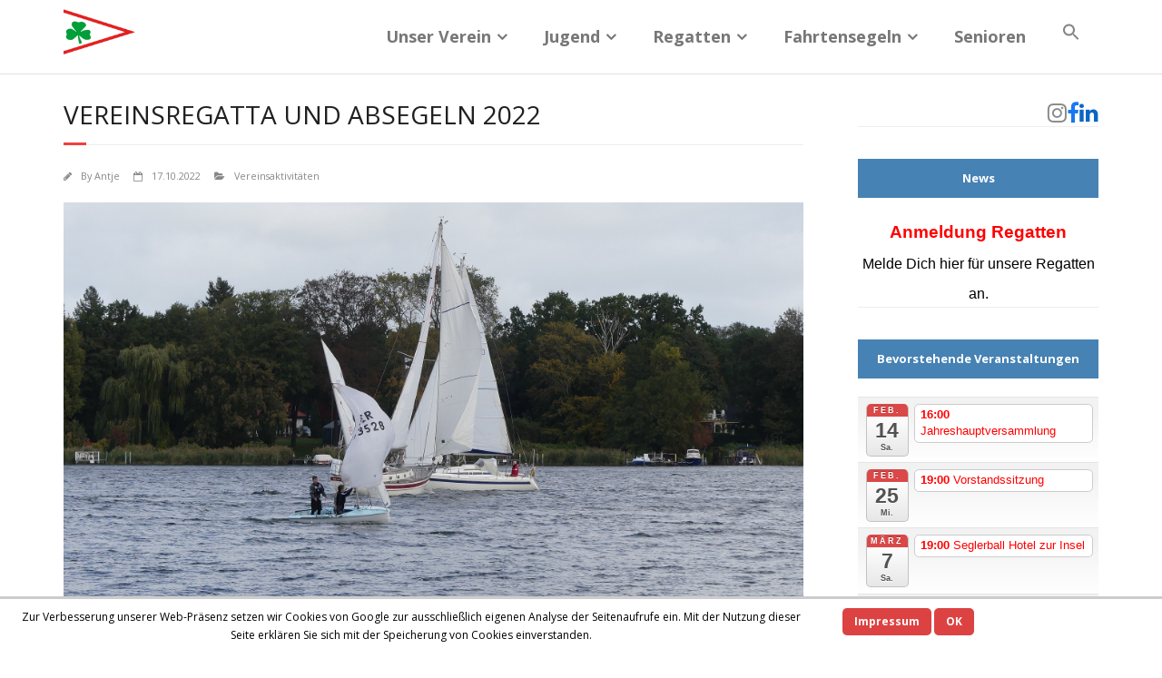

--- FILE ---
content_type: text/html; charset=UTF-8
request_url: https://sv-einheit-werder.de/2022/10/17/vereinsregatta-und-absegeln-2022/
body_size: 14833
content:
<!DOCTYPE html>

<html lang="de">
<head>
<meta charset="UTF-8" />
<meta name="viewport" content="width=device-width" />
<link rel="profile" href="//gmpg.org/xfn/11" />
<link rel="pingback" href="https://sv-einheit-werder.de/xmlrpc.php" />

<title>Vereinsregatta und Absegeln 2022 &#8211; Seglervereinigung Einheit Werder 1952 e.V.</title>
<meta name='robots' content='max-image-preview:large' />
<link rel='dns-prefetch' href='//fonts.googleapis.com' />
<link rel="alternate" type="application/rss+xml" title="Seglervereinigung Einheit Werder 1952 e.V. &raquo; Feed" href="https://sv-einheit-werder.de/feed/" />
<link rel="alternate" type="application/rss+xml" title="Seglervereinigung Einheit Werder 1952 e.V. &raquo; Kommentar-Feed" href="https://sv-einheit-werder.de/comments/feed/" />
<link rel="alternate" title="oEmbed (JSON)" type="application/json+oembed" href="https://sv-einheit-werder.de/wp-json/oembed/1.0/embed?url=https%3A%2F%2Fsv-einheit-werder.de%2F2022%2F10%2F17%2Fvereinsregatta-und-absegeln-2022%2F" />
<link rel="alternate" title="oEmbed (XML)" type="text/xml+oembed" href="https://sv-einheit-werder.de/wp-json/oembed/1.0/embed?url=https%3A%2F%2Fsv-einheit-werder.de%2F2022%2F10%2F17%2Fvereinsregatta-und-absegeln-2022%2F&#038;format=xml" />
<style id='wp-img-auto-sizes-contain-inline-css' type='text/css'>
img:is([sizes=auto i],[sizes^="auto," i]){contain-intrinsic-size:3000px 1500px}
/*# sourceURL=wp-img-auto-sizes-contain-inline-css */
</style>
<link rel='stylesheet' id='ai1ec_style-css' href='//sv-einheit-werder.de/wp-content/plugins/all-in-one-event-calendar/cache/8d865c43_ai1ec_parsed_css.css?ver=3.0.0' type='text/css' media='all' />
<style id='wp-emoji-styles-inline-css' type='text/css'>

	img.wp-smiley, img.emoji {
		display: inline !important;
		border: none !important;
		box-shadow: none !important;
		height: 1em !important;
		width: 1em !important;
		margin: 0 0.07em !important;
		vertical-align: -0.1em !important;
		background: none !important;
		padding: 0 !important;
	}
/*# sourceURL=wp-emoji-styles-inline-css */
</style>
<link rel='stylesheet' id='wp-block-library-css' href='https://sv-einheit-werder.de/wp-includes/css/dist/block-library/style.min.css?ver=6.9' type='text/css' media='all' />
<style id='global-styles-inline-css' type='text/css'>
:root{--wp--preset--aspect-ratio--square: 1;--wp--preset--aspect-ratio--4-3: 4/3;--wp--preset--aspect-ratio--3-4: 3/4;--wp--preset--aspect-ratio--3-2: 3/2;--wp--preset--aspect-ratio--2-3: 2/3;--wp--preset--aspect-ratio--16-9: 16/9;--wp--preset--aspect-ratio--9-16: 9/16;--wp--preset--color--black: #000000;--wp--preset--color--cyan-bluish-gray: #abb8c3;--wp--preset--color--white: #ffffff;--wp--preset--color--pale-pink: #f78da7;--wp--preset--color--vivid-red: #cf2e2e;--wp--preset--color--luminous-vivid-orange: #ff6900;--wp--preset--color--luminous-vivid-amber: #fcb900;--wp--preset--color--light-green-cyan: #7bdcb5;--wp--preset--color--vivid-green-cyan: #00d084;--wp--preset--color--pale-cyan-blue: #8ed1fc;--wp--preset--color--vivid-cyan-blue: #0693e3;--wp--preset--color--vivid-purple: #9b51e0;--wp--preset--gradient--vivid-cyan-blue-to-vivid-purple: linear-gradient(135deg,rgb(6,147,227) 0%,rgb(155,81,224) 100%);--wp--preset--gradient--light-green-cyan-to-vivid-green-cyan: linear-gradient(135deg,rgb(122,220,180) 0%,rgb(0,208,130) 100%);--wp--preset--gradient--luminous-vivid-amber-to-luminous-vivid-orange: linear-gradient(135deg,rgb(252,185,0) 0%,rgb(255,105,0) 100%);--wp--preset--gradient--luminous-vivid-orange-to-vivid-red: linear-gradient(135deg,rgb(255,105,0) 0%,rgb(207,46,46) 100%);--wp--preset--gradient--very-light-gray-to-cyan-bluish-gray: linear-gradient(135deg,rgb(238,238,238) 0%,rgb(169,184,195) 100%);--wp--preset--gradient--cool-to-warm-spectrum: linear-gradient(135deg,rgb(74,234,220) 0%,rgb(151,120,209) 20%,rgb(207,42,186) 40%,rgb(238,44,130) 60%,rgb(251,105,98) 80%,rgb(254,248,76) 100%);--wp--preset--gradient--blush-light-purple: linear-gradient(135deg,rgb(255,206,236) 0%,rgb(152,150,240) 100%);--wp--preset--gradient--blush-bordeaux: linear-gradient(135deg,rgb(254,205,165) 0%,rgb(254,45,45) 50%,rgb(107,0,62) 100%);--wp--preset--gradient--luminous-dusk: linear-gradient(135deg,rgb(255,203,112) 0%,rgb(199,81,192) 50%,rgb(65,88,208) 100%);--wp--preset--gradient--pale-ocean: linear-gradient(135deg,rgb(255,245,203) 0%,rgb(182,227,212) 50%,rgb(51,167,181) 100%);--wp--preset--gradient--electric-grass: linear-gradient(135deg,rgb(202,248,128) 0%,rgb(113,206,126) 100%);--wp--preset--gradient--midnight: linear-gradient(135deg,rgb(2,3,129) 0%,rgb(40,116,252) 100%);--wp--preset--font-size--small: 13px;--wp--preset--font-size--medium: 20px;--wp--preset--font-size--large: 36px;--wp--preset--font-size--x-large: 42px;--wp--preset--spacing--20: 0.44rem;--wp--preset--spacing--30: 0.67rem;--wp--preset--spacing--40: 1rem;--wp--preset--spacing--50: 1.5rem;--wp--preset--spacing--60: 2.25rem;--wp--preset--spacing--70: 3.38rem;--wp--preset--spacing--80: 5.06rem;--wp--preset--shadow--natural: 6px 6px 9px rgba(0, 0, 0, 0.2);--wp--preset--shadow--deep: 12px 12px 50px rgba(0, 0, 0, 0.4);--wp--preset--shadow--sharp: 6px 6px 0px rgba(0, 0, 0, 0.2);--wp--preset--shadow--outlined: 6px 6px 0px -3px rgb(255, 255, 255), 6px 6px rgb(0, 0, 0);--wp--preset--shadow--crisp: 6px 6px 0px rgb(0, 0, 0);}:where(.is-layout-flex){gap: 0.5em;}:where(.is-layout-grid){gap: 0.5em;}body .is-layout-flex{display: flex;}.is-layout-flex{flex-wrap: wrap;align-items: center;}.is-layout-flex > :is(*, div){margin: 0;}body .is-layout-grid{display: grid;}.is-layout-grid > :is(*, div){margin: 0;}:where(.wp-block-columns.is-layout-flex){gap: 2em;}:where(.wp-block-columns.is-layout-grid){gap: 2em;}:where(.wp-block-post-template.is-layout-flex){gap: 1.25em;}:where(.wp-block-post-template.is-layout-grid){gap: 1.25em;}.has-black-color{color: var(--wp--preset--color--black) !important;}.has-cyan-bluish-gray-color{color: var(--wp--preset--color--cyan-bluish-gray) !important;}.has-white-color{color: var(--wp--preset--color--white) !important;}.has-pale-pink-color{color: var(--wp--preset--color--pale-pink) !important;}.has-vivid-red-color{color: var(--wp--preset--color--vivid-red) !important;}.has-luminous-vivid-orange-color{color: var(--wp--preset--color--luminous-vivid-orange) !important;}.has-luminous-vivid-amber-color{color: var(--wp--preset--color--luminous-vivid-amber) !important;}.has-light-green-cyan-color{color: var(--wp--preset--color--light-green-cyan) !important;}.has-vivid-green-cyan-color{color: var(--wp--preset--color--vivid-green-cyan) !important;}.has-pale-cyan-blue-color{color: var(--wp--preset--color--pale-cyan-blue) !important;}.has-vivid-cyan-blue-color{color: var(--wp--preset--color--vivid-cyan-blue) !important;}.has-vivid-purple-color{color: var(--wp--preset--color--vivid-purple) !important;}.has-black-background-color{background-color: var(--wp--preset--color--black) !important;}.has-cyan-bluish-gray-background-color{background-color: var(--wp--preset--color--cyan-bluish-gray) !important;}.has-white-background-color{background-color: var(--wp--preset--color--white) !important;}.has-pale-pink-background-color{background-color: var(--wp--preset--color--pale-pink) !important;}.has-vivid-red-background-color{background-color: var(--wp--preset--color--vivid-red) !important;}.has-luminous-vivid-orange-background-color{background-color: var(--wp--preset--color--luminous-vivid-orange) !important;}.has-luminous-vivid-amber-background-color{background-color: var(--wp--preset--color--luminous-vivid-amber) !important;}.has-light-green-cyan-background-color{background-color: var(--wp--preset--color--light-green-cyan) !important;}.has-vivid-green-cyan-background-color{background-color: var(--wp--preset--color--vivid-green-cyan) !important;}.has-pale-cyan-blue-background-color{background-color: var(--wp--preset--color--pale-cyan-blue) !important;}.has-vivid-cyan-blue-background-color{background-color: var(--wp--preset--color--vivid-cyan-blue) !important;}.has-vivid-purple-background-color{background-color: var(--wp--preset--color--vivid-purple) !important;}.has-black-border-color{border-color: var(--wp--preset--color--black) !important;}.has-cyan-bluish-gray-border-color{border-color: var(--wp--preset--color--cyan-bluish-gray) !important;}.has-white-border-color{border-color: var(--wp--preset--color--white) !important;}.has-pale-pink-border-color{border-color: var(--wp--preset--color--pale-pink) !important;}.has-vivid-red-border-color{border-color: var(--wp--preset--color--vivid-red) !important;}.has-luminous-vivid-orange-border-color{border-color: var(--wp--preset--color--luminous-vivid-orange) !important;}.has-luminous-vivid-amber-border-color{border-color: var(--wp--preset--color--luminous-vivid-amber) !important;}.has-light-green-cyan-border-color{border-color: var(--wp--preset--color--light-green-cyan) !important;}.has-vivid-green-cyan-border-color{border-color: var(--wp--preset--color--vivid-green-cyan) !important;}.has-pale-cyan-blue-border-color{border-color: var(--wp--preset--color--pale-cyan-blue) !important;}.has-vivid-cyan-blue-border-color{border-color: var(--wp--preset--color--vivid-cyan-blue) !important;}.has-vivid-purple-border-color{border-color: var(--wp--preset--color--vivid-purple) !important;}.has-vivid-cyan-blue-to-vivid-purple-gradient-background{background: var(--wp--preset--gradient--vivid-cyan-blue-to-vivid-purple) !important;}.has-light-green-cyan-to-vivid-green-cyan-gradient-background{background: var(--wp--preset--gradient--light-green-cyan-to-vivid-green-cyan) !important;}.has-luminous-vivid-amber-to-luminous-vivid-orange-gradient-background{background: var(--wp--preset--gradient--luminous-vivid-amber-to-luminous-vivid-orange) !important;}.has-luminous-vivid-orange-to-vivid-red-gradient-background{background: var(--wp--preset--gradient--luminous-vivid-orange-to-vivid-red) !important;}.has-very-light-gray-to-cyan-bluish-gray-gradient-background{background: var(--wp--preset--gradient--very-light-gray-to-cyan-bluish-gray) !important;}.has-cool-to-warm-spectrum-gradient-background{background: var(--wp--preset--gradient--cool-to-warm-spectrum) !important;}.has-blush-light-purple-gradient-background{background: var(--wp--preset--gradient--blush-light-purple) !important;}.has-blush-bordeaux-gradient-background{background: var(--wp--preset--gradient--blush-bordeaux) !important;}.has-luminous-dusk-gradient-background{background: var(--wp--preset--gradient--luminous-dusk) !important;}.has-pale-ocean-gradient-background{background: var(--wp--preset--gradient--pale-ocean) !important;}.has-electric-grass-gradient-background{background: var(--wp--preset--gradient--electric-grass) !important;}.has-midnight-gradient-background{background: var(--wp--preset--gradient--midnight) !important;}.has-small-font-size{font-size: var(--wp--preset--font-size--small) !important;}.has-medium-font-size{font-size: var(--wp--preset--font-size--medium) !important;}.has-large-font-size{font-size: var(--wp--preset--font-size--large) !important;}.has-x-large-font-size{font-size: var(--wp--preset--font-size--x-large) !important;}
/*# sourceURL=global-styles-inline-css */
</style>

<style id='classic-theme-styles-inline-css' type='text/css'>
/*! This file is auto-generated */
.wp-block-button__link{color:#fff;background-color:#32373c;border-radius:9999px;box-shadow:none;text-decoration:none;padding:calc(.667em + 2px) calc(1.333em + 2px);font-size:1.125em}.wp-block-file__button{background:#32373c;color:#fff;text-decoration:none}
/*# sourceURL=/wp-includes/css/classic-themes.min.css */
</style>
<link rel='stylesheet' id='contact-form-7-css' href='https://sv-einheit-werder.de/wp-content/plugins/contact-form-7/includes/css/styles.css?ver=6.1.4' type='text/css' media='all' />
<link rel='stylesheet' id='ditty-news-ticker-font-css' href='https://sv-einheit-werder.de/wp-content/plugins/ditty-news-ticker/legacy/inc/static/libs/fontastic/styles.css?ver=3.1.63' type='text/css' media='all' />
<link rel='stylesheet' id='ditty-news-ticker-css' href='https://sv-einheit-werder.de/wp-content/plugins/ditty-news-ticker/legacy/inc/static/css/style.css?ver=3.1.63' type='text/css' media='all' />
<link rel='stylesheet' id='ditty-displays-css' href='https://sv-einheit-werder.de/wp-content/plugins/ditty-news-ticker/assets/build/dittyDisplays.css?ver=3.1.63' type='text/css' media='all' />
<link rel='stylesheet' id='ditty-fontawesome-css' href='https://sv-einheit-werder.de/wp-content/plugins/ditty-news-ticker/includes/libs/fontawesome-6.4.0/css/all.css?ver=6.4.0' type='text/css' media='' />
<link rel='stylesheet' id='scnb-cookiebar-css-css' href='https://sv-einheit-werder.de/wp-content/plugins/simple-cookie-notification-bar/assets/css/style.min.css?ver=1.5' type='text/css' media='all' />
<link rel='stylesheet' id='ivory-search-styles-css' href='https://sv-einheit-werder.de/wp-content/plugins/add-search-to-menu/public/css/ivory-search.min.css?ver=5.5.13' type='text/css' media='all' />
<link rel='stylesheet' id='thinkup-google-fonts-css' href='//fonts.googleapis.com/css?family=Open+Sans%3A300%2C400%2C600%2C700&#038;subset=latin%2Clatin-ext' type='text/css' media='all' />
<link rel='stylesheet' id='prettyPhoto-css' href='https://sv-einheit-werder.de/wp-content/themes/minamaze/lib/extentions/prettyPhoto/css/prettyPhoto.css?ver=3.1.6' type='text/css' media='all' />
<link rel='stylesheet' id='thinkup-bootstrap-css' href='https://sv-einheit-werder.de/wp-content/themes/minamaze/lib/extentions/bootstrap/css/bootstrap.min.css?ver=2.3.2' type='text/css' media='all' />
<link rel='stylesheet' id='dashicons-css' href='https://sv-einheit-werder.de/wp-includes/css/dashicons.min.css?ver=6.9' type='text/css' media='all' />
<link rel='stylesheet' id='font-awesome-css' href='https://sv-einheit-werder.de/wp-content/themes/minamaze/lib/extentions/font-awesome/css/font-awesome.min.css?ver=4.7.0' type='text/css' media='all' />
<link rel='stylesheet' id='thinkup-shortcodes-css' href='https://sv-einheit-werder.de/wp-content/themes/minamaze/styles/style-shortcodes.css?ver=1.10.1' type='text/css' media='all' />
<link rel='stylesheet' id='thinkup-style-css' href='https://sv-einheit-werder.de/wp-content/themes/minamaze/style.css?ver=1.10.1' type='text/css' media='all' />
<link rel='stylesheet' id='thinkup-responsive-css' href='https://sv-einheit-werder.de/wp-content/themes/minamaze/styles/style-responsive.css?ver=1.10.1' type='text/css' media='all' />
<script type="text/javascript" src="https://sv-einheit-werder.de/wp-includes/js/jquery/jquery.min.js?ver=3.7.1" id="jquery-core-js"></script>
<script type="text/javascript" src="https://sv-einheit-werder.de/wp-includes/js/jquery/jquery-migrate.min.js?ver=3.4.1" id="jquery-migrate-js"></script>
<script type="text/javascript" id="scnb-cookiebar-js-js-extra">
/* <![CDATA[ */
var scnb_vars = {"domain_name":"sv-einheit-werder.de"};
//# sourceURL=scnb-cookiebar-js-js-extra
/* ]]> */
</script>
<script type="text/javascript" src="https://sv-einheit-werder.de/wp-content/plugins/simple-cookie-notification-bar/assets/js/script.js?ver=1.5" id="scnb-cookiebar-js-js"></script>
<link rel="https://api.w.org/" href="https://sv-einheit-werder.de/wp-json/" /><link rel="alternate" title="JSON" type="application/json" href="https://sv-einheit-werder.de/wp-json/wp/v2/posts/5361" /><link rel="EditURI" type="application/rsd+xml" title="RSD" href="https://sv-einheit-werder.de/xmlrpc.php?rsd" />
<meta name="generator" content="WordPress 6.9" />
<link rel="canonical" href="https://sv-einheit-werder.de/2022/10/17/vereinsregatta-und-absegeln-2022/" />
<link rel='shortlink' href='https://sv-einheit-werder.de/?p=5361' />
<style></style><!-- Analytics by WP Statistics - https://wp-statistics.com -->
<link rel="icon" href="https://sv-einheit-werder.de/wp-content/uploads/2016/01/cropped-SVEW_Wimpel-32x32.gif" sizes="32x32" />
<link rel="icon" href="https://sv-einheit-werder.de/wp-content/uploads/2016/01/cropped-SVEW_Wimpel-192x192.gif" sizes="192x192" />
<link rel="apple-touch-icon" href="https://sv-einheit-werder.de/wp-content/uploads/2016/01/cropped-SVEW_Wimpel-180x180.gif" />
<meta name="msapplication-TileImage" content="https://sv-einheit-werder.de/wp-content/uploads/2016/01/cropped-SVEW_Wimpel-270x270.gif" />
		<style type="text/css" id="wp-custom-css">
			
.my-sidebar {
	font-size: 13px; 
	color: white; 
	font-weight: bold; 
	text-align: center; 
	background-color: #4682B4; 
	padding: 10px;"
}

.my-social-urls {
	font-size: 24px;
}

.my-social-urls:hover {
	font-size: 36px;
}

.fa-instagram {
    color: #E833AB4;
}

.fa-linkedin {
    color: #0A66C2;
}

.fa-facebook {
    color: #1877F2;
}

.footer-text {
	font-size: 13px;
	color: white;
}

.footer-text:hover {
	font-size: 15px;
}

.sub-menu {
	font-weight: normal;;
}

.menu-02:hover {
	background-color: grey;
}

.main-navigation {
    font-size: 18px;
    color: #333;
    text-align: left;
	  font-weight: bold;
}

#my-header {
    font-size: 30px;
    font-weight: bold;
    color: #333;
    text-align: left;
    padding: 10px;
    background-color: #ffffff;
}		</style>
		<style type="text/css" media="screen">.is-menu path.search-icon-path { fill: #848484;}body .popup-search-close:after, body .search-close:after { border-color: #848484;}body .popup-search-close:before, body .search-close:before { border-color: #848484;}</style><link rel='stylesheet' id='metaslider-flex-slider-css' href='https://sv-einheit-werder.de/wp-content/plugins/ml-slider/assets/sliders/flexslider/flexslider.css?ver=3.104.0' type='text/css' media='all' property='stylesheet' />
<link rel='stylesheet' id='metaslider-public-css' href='https://sv-einheit-werder.de/wp-content/plugins/ml-slider/assets/metaslider/public.css?ver=3.104.0' type='text/css' media='all' property='stylesheet' />
<style id='metaslider-public-inline-css' type='text/css'>
#metaslider-id-6386 .flexslider .flex-direction-nav li a { background: #333333 }
#metaslider-id-6386 .flexslider .flex-direction-nav li a:hover { background: #333333 }
#metaslider-id-6386 .flexslider .flex-direction-nav li a:after { background-color: #ffffff }
#metaslider-id-6386 .flexslider .flex-direction-nav li a:hover:after { background-color: #ffffff }
#metaslider-id-6386 .flexslider .flex-control-nav li a:not(.flex-active) { background: rgba(0,0,0,0.5) }
#metaslider-id-6386 .flexslider .flex-control-nav li a:hover { background: rgba(0,0,0,0.7) }
#metaslider-id-6386 .flexslider .flex-control-nav li a.flex-active { background: rgba(0,0,0,0.9) }
#metaslider-id-6386 .flexslider .caption-wrap { background: #000000 }
#metaslider-id-6386 .flexslider .caption-wrap { color: #ffffff }
#metaslider-id-6386 .flexslider .caption-wrap a { color: #ffffff }
#metaslider-id-6386 .flexslider .flex-pauseplay .flex-pause, #metaslider-id-6386 .flexslider .flex-pauseplay .flex-play { background-color: #000000 }
#metaslider-id-6386 .flexslider .flex-pauseplay a:hover { background-color: #000000 }
#metaslider-id-6386 .flexslider .flex-pauseplay a:before { color: #ffffff }
#metaslider-id-6386 .flexslider .flex-pauseplay a:hover:before { color: #ffffff }
#metaslider-id-6386 .flex-viewport, #metaslider-id-6386 .slides { background: #fff }
#metaslider-id-6386 .flexslider .flex-progress-bar { background-color: #fff }
@media only screen and (max-width: 767px) { .hide-arrows-smartphone .flex-direction-nav, .hide-navigation-smartphone .flex-control-paging, .hide-navigation-smartphone .flex-control-nav, .hide-navigation-smartphone .filmstrip, .hide-slideshow-smartphone, .metaslider-hidden-content.hide-smartphone{ display: none!important; }}@media only screen and (min-width : 768px) and (max-width: 1023px) { .hide-arrows-tablet .flex-direction-nav, .hide-navigation-tablet .flex-control-paging, .hide-navigation-tablet .flex-control-nav, .hide-navigation-tablet .filmstrip, .hide-slideshow-tablet, .metaslider-hidden-content.hide-tablet{ display: none!important; }}@media only screen and (min-width : 1024px) and (max-width: 1439px) { .hide-arrows-laptop .flex-direction-nav, .hide-navigation-laptop .flex-control-paging, .hide-navigation-laptop .flex-control-nav, .hide-navigation-laptop .filmstrip, .hide-slideshow-laptop, .metaslider-hidden-content.hide-laptop{ display: none!important; }}@media only screen and (min-width : 1440px) { .hide-arrows-desktop .flex-direction-nav, .hide-navigation-desktop .flex-control-paging, .hide-navigation-desktop .flex-control-nav, .hide-navigation-desktop .filmstrip, .hide-slideshow-desktop, .metaslider-hidden-content.hide-desktop{ display: none!important; }}
/*# sourceURL=metaslider-public-inline-css */
</style>
<link rel='stylesheet' id='metaslider_default-base_theme_styles-css' href='https://sv-einheit-werder.de/wp-content/plugins/ml-slider/themes/default-base/v1.0.0/style.css?ver=3.104.0' type='text/css' media='all' property='stylesheet' />
</head>

<body class="wp-singular post-template-default single single-post postid-5361 single-format-standard wp-custom-logo wp-theme-minamaze minamaze metaslider-plugin layout-sidebar-right layout-responsive header-style1 group-blog">
<div id="body-core" class="hfeed site">

	<a class="skip-link screen-reader-text" href="#content">Skip to content</a>
	<!-- .skip-link -->

	<header id="site-header">

		
		<div id="pre-header">
		<div class="wrap-safari">
		<div id="pre-header-core" class="main-navigation">
  
			
			
			<div id="pre-header-social"><ul></ul></div>
		</div>
		</div>
		</div>
		<!-- #pre-header -->

		<div id="header">
		<div id="header-core">

			<div id="logo">
			<a href="https://sv-einheit-werder.de/" class="custom-logo-link" rel="home"><img width="499" height="314" src="https://sv-einheit-werder.de/wp-content/uploads/2024/12/SVEW_Logo_stiel_rechts-BG014-500px-1.jpg" class="custom-logo" alt="Seglervereinigung Einheit Werder 1952 e.V." decoding="async" fetchpriority="high" /></a>			</div>

			<div id="header-links" class="main-navigation">
			<div id="header-links-inner" class="header-links">
				<ul id="menu-mymenue" class="menu"><li id="menu-item-149" class="menu-item menu-item-type-custom menu-item-object-custom menu-item-has-children menu-item-149"><a href="#">Unser Verein</a>
<ul class="sub-menu">
	<li id="menu-item-133" class="menu-02 menu-item menu-item-type-post_type menu-item-object-page menu-item-133"><a href="https://sv-einheit-werder.de/ueber-uns/">Über uns</a></li>
	<li id="menu-item-69" class="menu-02 menu-item menu-item-type-post_type menu-item-object-page menu-item-69"><a href="https://sv-einheit-werder.de/termin/">Termine</a></li>
	<li id="menu-item-41" class="menu-02 menu-item menu-item-type-post_type menu-item-object-page menu-item-41"><a href="https://sv-einheit-werder.de/sportstaette/">Sportstätte</a></li>
	<li id="menu-item-170" class="menu-02 menu-item menu-item-type-taxonomy menu-item-object-category current-post-ancestor current-menu-parent current-post-parent menu-item-170"><a href="https://sv-einheit-werder.de/category/verein/">Vereinsaktivitäten</a></li>
	<li id="menu-item-136" class="menu-02 menu-item menu-item-type-post_type menu-item-object-page menu-item-136"><a href="https://sv-einheit-werder.de/fotos/">Fotos (Medienserver)</a></li>
	<li id="menu-item-36" class="menu-02 menu-item menu-item-type-post_type menu-item-object-page menu-item-36"><a href="https://sv-einheit-werder.de/geschichte/">Geschichte</a></li>
	<li id="menu-item-16" class="menu-02 menu-item menu-item-type-post_type menu-item-object-page menu-item-16"><a href="https://sv-einheit-werder.de/vorstand-und-funktionen/">Vorstand und Funktionen</a></li>
	<li id="menu-item-58" class="menu-02 menu-item menu-item-type-post_type menu-item-object-page menu-item-58"><a href="https://sv-einheit-werder.de/mitglied-werden/">Mitglied werden</a></li>
	<li id="menu-item-275" class="menu-02 menu-item menu-item-type-post_type menu-item-object-page menu-item-275"><a href="https://sv-einheit-werder.de/gaeste/">Gäste</a></li>
	<li id="menu-item-169" class="menu-02 menu-item menu-item-type-post_type menu-item-object-page menu-item-169"><a href="https://sv-einheit-werder.de/sponsoren-und-partner/">Sponsoren und Partner</a></li>
	<li id="menu-item-236" class="menu-02 menu-item menu-item-type-post_type menu-item-object-page menu-item-236"><a href="https://sv-einheit-werder.de/vereinsartikel/">Vereinsartikel</a></li>
</ul>
</li>
<li id="menu-item-150" class="menu-item menu-item-type-custom menu-item-object-custom menu-item-has-children menu-item-150"><a href="#">Jugend</a>
<ul class="sub-menu">
	<li id="menu-item-256" class="menu-02 menu-item menu-item-type-post_type menu-item-object-page menu-item-256"><a href="https://sv-einheit-werder.de/jugend/">Unsere Jugendgruppe</a></li>
	<li id="menu-item-6842" class="menu-02 menu-item menu-item-type-post_type menu-item-object-page menu-item-6842"><a href="https://sv-einheit-werder.de/trainingszeiten-2024/">Trainingszeiten – Winter</a></li>
	<li id="menu-item-851" class="menu-02 menu-item menu-item-type-post_type menu-item-object-page menu-item-851"><a href="https://sv-einheit-werder.de/eltern-infoseite/">Eltern-Infoseite</a></li>
	<li id="menu-item-789" class="menu-02 menu-item menu-item-type-post_type menu-item-object-page menu-item-789"><a href="https://sv-einheit-werder.de/trainingslager/">Trainingslager</a></li>
	<li id="menu-item-242" class="menu-02 menu-item menu-item-type-taxonomy menu-item-object-category menu-item-242"><a href="https://sv-einheit-werder.de/category/jugend/">Jugendaktivitäten</a></li>
	<li id="menu-item-4948" class="menu-02 menu-item menu-item-type-post_type menu-item-object-page menu-item-4948"><a href="https://sv-einheit-werder.de/deutschen-junioren-segel-liga-djsl/">Deutschen Junioren Segel-Liga (DJSL)</a></li>
</ul>
</li>
<li id="menu-item-248" class="menu-item menu-item-type-custom menu-item-object-custom menu-item-has-children menu-item-248"><a href="#">Regatten</a>
<ul class="sub-menu">
	<li id="menu-item-237" class="menu-02 menu-item menu-item-type-post_type menu-item-object-page menu-item-237"><a href="https://sv-einheit-werder.de/erwachsenentraining/">Erwachsenentraining</a></li>
	<li id="menu-item-254" class="menu-02 menu-item menu-item-type-post_type menu-item-object-page menu-item-254"><a href="https://sv-einheit-werder.de/regatten/">Unsere Regatten</a></li>
	<li id="menu-item-465" class="menu-02 menu-item menu-item-type-post_type menu-item-object-page menu-item-465"><a href="https://sv-einheit-werder.de/ragattameldung/">Regattaameldung</a></li>
	<li id="menu-item-255" class="menu-02 menu-item menu-item-type-post_type menu-item-object-page menu-item-255"><a href="https://sv-einheit-werder.de/yardstick/">Yardstick</a></li>
	<li id="menu-item-462" class="menu-02 menu-item menu-item-type-taxonomy menu-item-object-category menu-item-462"><a href="https://sv-einheit-werder.de/category/regatten/">Regattaaktivitäten</a></li>
	<li id="menu-item-1919" class="menu-02 menu-item menu-item-type-taxonomy menu-item-object-category menu-item-1919"><a href="https://sv-einheit-werder.de/category/regattaergebnisse/">Regattaergebnisse</a></li>
</ul>
</li>
<li id="menu-item-239" class="menu-item menu-item-type-custom menu-item-object-custom menu-item-has-children menu-item-239"><a href="#">Fahrtensegeln</a>
<ul class="sub-menu">
	<li id="menu-item-253" class="menu-02 menu-item menu-item-type-post_type menu-item-object-page menu-item-253"><a href="https://sv-einheit-werder.de/fahrtensegeln/">Unser Freizeitsegeln</a></li>
	<li id="menu-item-2964" class="menu-02 menu-item menu-item-type-post_type menu-item-object-page menu-item-2964"><a href="https://sv-einheit-werder.de/jungeseesegler/">Junge Seesegler</a></li>
	<li id="menu-item-2969" class="menu-02 menu-item menu-item-type-taxonomy menu-item-object-category menu-item-2969"><a href="https://sv-einheit-werder.de/category/jungeseesegler/">Junge Seesegler &#8211; Aktivitäten</a></li>
	<li id="menu-item-238" class="menu-02 menu-item menu-item-type-post_type menu-item-object-page menu-item-238"><a href="https://sv-einheit-werder.de/fahrtenwettbewerb/">Fahrtenwettbewerb</a></li>
	<li id="menu-item-246" class="menu-02 menu-item menu-item-type-taxonomy menu-item-object-category menu-item-246"><a href="https://sv-einheit-werder.de/category/fahrtensegeln/">Fahrtensegelaktivitäten</a></li>
</ul>
</li>
<li id="menu-item-2265" class="menu-item menu-item-type-post_type menu-item-object-page menu-item-2265"><a href="https://sv-einheit-werder.de/senioren-im-verein/">Senioren</a></li>
<li class=" astm-search-menu is-menu sliding menu-item"><a href="#" role="button" aria-label="Search Icon Link"><svg width="20" height="20" class="search-icon" role="img" viewBox="2 9 20 5" focusable="false" aria-label="Search">
						<path class="search-icon-path" d="M15.5 14h-.79l-.28-.27C15.41 12.59 16 11.11 16 9.5 16 5.91 13.09 3 9.5 3S3 5.91 3 9.5 5.91 16 9.5 16c1.61 0 3.09-.59 4.23-1.57l.27.28v.79l5 4.99L20.49 19l-4.99-5zm-6 0C7.01 14 5 11.99 5 9.5S7.01 5 9.5 5 14 7.01 14 9.5 11.99 14 9.5 14z"></path></svg></a><form  class="is-search-form is-form-style is-form-style-3 is-form-id-0 " action="https://sv-einheit-werder.de/" method="get" role="search" ><label for="is-search-input-0"><span class="is-screen-reader-text">Search for:</span><input  type="search" id="is-search-input-0" name="s" value="" class="is-search-input" placeholder="Search here..." autocomplete=off /></label><button type="submit" class="is-search-submit"><span class="is-screen-reader-text">Search Button</span><span class="is-search-icon"><svg focusable="false" aria-label="Search" xmlns="http://www.w3.org/2000/svg" viewBox="0 0 24 24" width="24px"><path d="M15.5 14h-.79l-.28-.27C15.41 12.59 16 11.11 16 9.5 16 5.91 13.09 3 9.5 3S3 5.91 3 9.5 5.91 16 9.5 16c1.61 0 3.09-.59 4.23-1.57l.27.28v.79l5 4.99L20.49 19l-4.99-5zm-6 0C7.01 14 5 11.99 5 9.5S7.01 5 9.5 5 14 7.01 14 9.5 11.99 14 9.5 14z"></path></svg></span></button></form><div class="search-close"></div></li></ul>			</div>
			</div>
			<!-- #header-links .main-navigation -->

			<div id="header-responsive"><a class="btn-navbar collapsed" data-toggle="collapse" data-target=".nav-collapse" tabindex="0"><span class="icon-bar"></span><span class="icon-bar"></span><span class="icon-bar"></span></a><div id="header-responsive-inner" class="responsive-links nav-collapse collapse"><ul id="menu-mymenue-1" class=""><li class="menu-item menu-item-type-custom menu-item-object-custom menu-item-has-children menu-item-149"><a href="#">Unser Verein</a>
<ul class="sub-menu">
	<li class="menu-02 menu-item menu-item-type-post_type menu-item-object-page menu-item-133"><a href="https://sv-einheit-werder.de/ueber-uns/">&nbsp; &nbsp; &nbsp; &nbsp; &#45; Über uns</a></li>
	<li class="menu-02 menu-item menu-item-type-post_type menu-item-object-page menu-item-69"><a href="https://sv-einheit-werder.de/termin/">&nbsp; &nbsp; &nbsp; &nbsp; &#45; Termine</a></li>
	<li class="menu-02 menu-item menu-item-type-post_type menu-item-object-page menu-item-41"><a href="https://sv-einheit-werder.de/sportstaette/">&nbsp; &nbsp; &nbsp; &nbsp; &#45; Sportstätte</a></li>
	<li class="menu-02 menu-item menu-item-type-taxonomy menu-item-object-category current-post-ancestor current-menu-parent current-post-parent menu-item-170"><a href="https://sv-einheit-werder.de/category/verein/">&nbsp; &nbsp; &nbsp; &nbsp; &#45; Vereinsaktivitäten</a></li>
	<li class="menu-02 menu-item menu-item-type-post_type menu-item-object-page menu-item-136"><a href="https://sv-einheit-werder.de/fotos/">&nbsp; &nbsp; &nbsp; &nbsp; &#45; Fotos (Medienserver)</a></li>
	<li class="menu-02 menu-item menu-item-type-post_type menu-item-object-page menu-item-36"><a href="https://sv-einheit-werder.de/geschichte/">&nbsp; &nbsp; &nbsp; &nbsp; &#45; Geschichte</a></li>
	<li class="menu-02 menu-item menu-item-type-post_type menu-item-object-page menu-item-16"><a href="https://sv-einheit-werder.de/vorstand-und-funktionen/">&nbsp; &nbsp; &nbsp; &nbsp; &#45; Vorstand und Funktionen</a></li>
	<li class="menu-02 menu-item menu-item-type-post_type menu-item-object-page menu-item-58"><a href="https://sv-einheit-werder.de/mitglied-werden/">&nbsp; &nbsp; &nbsp; &nbsp; &#45; Mitglied werden</a></li>
	<li class="menu-02 menu-item menu-item-type-post_type menu-item-object-page menu-item-275"><a href="https://sv-einheit-werder.de/gaeste/">&nbsp; &nbsp; &nbsp; &nbsp; &#45; Gäste</a></li>
	<li class="menu-02 menu-item menu-item-type-post_type menu-item-object-page menu-item-169"><a href="https://sv-einheit-werder.de/sponsoren-und-partner/">&nbsp; &nbsp; &nbsp; &nbsp; &#45; Sponsoren und Partner</a></li>
	<li class="menu-02 menu-item menu-item-type-post_type menu-item-object-page menu-item-236"><a href="https://sv-einheit-werder.de/vereinsartikel/">&nbsp; &nbsp; &nbsp; &nbsp; &#45; Vereinsartikel</a></li>
</ul>
</li>
<li class="menu-item menu-item-type-custom menu-item-object-custom menu-item-has-children menu-item-150"><a href="#">Jugend</a>
<ul class="sub-menu">
	<li class="menu-02 menu-item menu-item-type-post_type menu-item-object-page menu-item-256"><a href="https://sv-einheit-werder.de/jugend/">&nbsp; &nbsp; &nbsp; &nbsp; &#45; Unsere Jugendgruppe</a></li>
	<li class="menu-02 menu-item menu-item-type-post_type menu-item-object-page menu-item-6842"><a href="https://sv-einheit-werder.de/trainingszeiten-2024/">&nbsp; &nbsp; &nbsp; &nbsp; &#45; Trainingszeiten – Winter</a></li>
	<li class="menu-02 menu-item menu-item-type-post_type menu-item-object-page menu-item-851"><a href="https://sv-einheit-werder.de/eltern-infoseite/">&nbsp; &nbsp; &nbsp; &nbsp; &#45; Eltern-Infoseite</a></li>
	<li class="menu-02 menu-item menu-item-type-post_type menu-item-object-page menu-item-789"><a href="https://sv-einheit-werder.de/trainingslager/">&nbsp; &nbsp; &nbsp; &nbsp; &#45; Trainingslager</a></li>
	<li class="menu-02 menu-item menu-item-type-taxonomy menu-item-object-category menu-item-242"><a href="https://sv-einheit-werder.de/category/jugend/">&nbsp; &nbsp; &nbsp; &nbsp; &#45; Jugendaktivitäten</a></li>
	<li class="menu-02 menu-item menu-item-type-post_type menu-item-object-page menu-item-4948"><a href="https://sv-einheit-werder.de/deutschen-junioren-segel-liga-djsl/">&nbsp; &nbsp; &nbsp; &nbsp; &#45; Deutschen Junioren Segel-Liga (DJSL)</a></li>
</ul>
</li>
<li class="menu-item menu-item-type-custom menu-item-object-custom menu-item-has-children menu-item-248"><a href="#">Regatten</a>
<ul class="sub-menu">
	<li class="menu-02 menu-item menu-item-type-post_type menu-item-object-page menu-item-237"><a href="https://sv-einheit-werder.de/erwachsenentraining/">&nbsp; &nbsp; &nbsp; &nbsp; &#45; Erwachsenentraining</a></li>
	<li class="menu-02 menu-item menu-item-type-post_type menu-item-object-page menu-item-254"><a href="https://sv-einheit-werder.de/regatten/">&nbsp; &nbsp; &nbsp; &nbsp; &#45; Unsere Regatten</a></li>
	<li class="menu-02 menu-item menu-item-type-post_type menu-item-object-page menu-item-465"><a href="https://sv-einheit-werder.de/ragattameldung/">&nbsp; &nbsp; &nbsp; &nbsp; &#45; Regattaameldung</a></li>
	<li class="menu-02 menu-item menu-item-type-post_type menu-item-object-page menu-item-255"><a href="https://sv-einheit-werder.de/yardstick/">&nbsp; &nbsp; &nbsp; &nbsp; &#45; Yardstick</a></li>
	<li class="menu-02 menu-item menu-item-type-taxonomy menu-item-object-category menu-item-462"><a href="https://sv-einheit-werder.de/category/regatten/">&nbsp; &nbsp; &nbsp; &nbsp; &#45; Regattaaktivitäten</a></li>
	<li class="menu-02 menu-item menu-item-type-taxonomy menu-item-object-category menu-item-1919"><a href="https://sv-einheit-werder.de/category/regattaergebnisse/">&nbsp; &nbsp; &nbsp; &nbsp; &#45; Regattaergebnisse</a></li>
</ul>
</li>
<li class="menu-item menu-item-type-custom menu-item-object-custom menu-item-has-children menu-item-239"><a href="#">Fahrtensegeln</a>
<ul class="sub-menu">
	<li class="menu-02 menu-item menu-item-type-post_type menu-item-object-page menu-item-253"><a href="https://sv-einheit-werder.de/fahrtensegeln/">&nbsp; &nbsp; &nbsp; &nbsp; &#45; Unser Freizeitsegeln</a></li>
	<li class="menu-02 menu-item menu-item-type-post_type menu-item-object-page menu-item-2964"><a href="https://sv-einheit-werder.de/jungeseesegler/">&nbsp; &nbsp; &nbsp; &nbsp; &#45; Junge Seesegler</a></li>
	<li class="menu-02 menu-item menu-item-type-taxonomy menu-item-object-category menu-item-2969"><a href="https://sv-einheit-werder.de/category/jungeseesegler/">&nbsp; &nbsp; &nbsp; &nbsp; &#45; Junge Seesegler &#8211; Aktivitäten</a></li>
	<li class="menu-02 menu-item menu-item-type-post_type menu-item-object-page menu-item-238"><a href="https://sv-einheit-werder.de/fahrtenwettbewerb/">&nbsp; &nbsp; &nbsp; &nbsp; &#45; Fahrtenwettbewerb</a></li>
	<li class="menu-02 menu-item menu-item-type-taxonomy menu-item-object-category menu-item-246"><a href="https://sv-einheit-werder.de/category/fahrtensegeln/">&nbsp; &nbsp; &nbsp; &nbsp; &#45; Fahrtensegelaktivitäten</a></li>
</ul>
</li>
<li class="menu-item menu-item-type-post_type menu-item-object-page menu-item-2265"><a href="https://sv-einheit-werder.de/senioren-im-verein/">Senioren</a></li>
<li class=" astm-search-menu is-menu sliding menu-item"><a href="#" role="button" aria-label="Search Icon Link"><svg width="20" height="20" class="search-icon" role="img" viewBox="2 9 20 5" focusable="false" aria-label="Search">
						<path class="search-icon-path" d="M15.5 14h-.79l-.28-.27C15.41 12.59 16 11.11 16 9.5 16 5.91 13.09 3 9.5 3S3 5.91 3 9.5 5.91 16 9.5 16c1.61 0 3.09-.59 4.23-1.57l.27.28v.79l5 4.99L20.49 19l-4.99-5zm-6 0C7.01 14 5 11.99 5 9.5S7.01 5 9.5 5 14 7.01 14 9.5 11.99 14 9.5 14z"></path></svg></a><form  class="is-search-form is-form-style is-form-style-3 is-form-id-0 " action="https://sv-einheit-werder.de/" method="get" role="search" ><label for="is-search-input-0"><span class="is-screen-reader-text">Search for:</span><input  type="search" id="is-search-input-0" name="s" value="" class="is-search-input" placeholder="Search here..." autocomplete=off /></label><button type="submit" class="is-search-submit"><span class="is-screen-reader-text">Search Button</span><span class="is-search-icon"><svg focusable="false" aria-label="Search" xmlns="http://www.w3.org/2000/svg" viewBox="0 0 24 24" width="24px"><path d="M15.5 14h-.79l-.28-.27C15.41 12.59 16 11.11 16 9.5 16 5.91 13.09 3 9.5 3S3 5.91 3 9.5 5.91 16 9.5 16c1.61 0 3.09-.59 4.23-1.57l.27.28v.79l5 4.99L20.49 19l-4.99-5zm-6 0C7.01 14 5 11.99 5 9.5S7.01 5 9.5 5 14 7.01 14 9.5 11.99 14 9.5 14z"></path></svg></span></button></form><div class="search-close"></div></li></ul></div></div><!-- #header-responsive -->
		</div>
		</div>
		<!-- #header -->
			</header>
	<!-- header -->

		
	<div id="content">
	<div id="content-core">

		<div id="main">
		<div id="intro" class="option1"><div id="intro-core"><h1 class="page-title"><span>Vereinsregatta und Absegeln 2022</span></h1></div></div>
		<div id="main-core">
			
				
		<article id="post-5361" class="post-5361 post type-post status-publish format-standard has-post-thumbnail hentry category-verein">

		<header class="entry-header entry-meta"><span class="author"><i class="fa fa-pencil"></i>By <a href="https://sv-einheit-werder.de/author/at20jk/" title="View all posts by Antje" rel="author">Antje</a></span><span class="date"><i class="fa fa-calendar-o"></i><a href="https://sv-einheit-werder.de/2022/10/17/vereinsregatta-und-absegeln-2022/" title="Vereinsregatta und Absegeln 2022"><time datetime="2022-10-17T21:49:27+02:00">17.10.2022</time></a></span><span class="category"><i class="fa fa-folder-open"></i><a href="https://sv-einheit-werder.de/category/verein/" rel="category tag">Vereinsaktivitäten</a></span></header><!-- .entry-header -->
		<div class="entry-content">
			<h2 style="text-align: justify;"><img decoding="async" class="alignleft size-full wp-image-5363" src="https://sv-einheit-werder.de/wp-content/uploads/2022/10/P1100274.jpg" alt="" width="2000" height="1124" />Vereinsregatta und Absegeln 2022</h2>
<p style="text-align: justify;">Bei gutem Wind aus Nordwest beginnt gegen 10:30 Uhr die Vereinsregatta, an der Jollen und Kielboote teilnehmen, während an Land schon der Grill angeheizt wird. Nachdem Mittagessen geht es noch einmal auf’s Wasser zum offiziellen Abschluss der Saison. Der Wind bläst weiter ganz ordentlich und bei so Manchem bleibt die Fock eingerollt. Gemütlich geht es um die Insel herum, erst von Nord, dann von Süden. Die Sonne verwöhnt noch mal, die Wolken behalten ihr Wasser für sich und es sind noch einmal schöne Stunden auf dem Wasser.</p>

		<style type="text/css">
			#gallery-1 {
				margin: auto;
			}
			#gallery-1 .gallery-item {
				float: left;
				margin-top: 10px;
				text-align: center;
				width: 33%;
			}
			#gallery-1 img {
				border: 2px solid #cfcfcf;
			}
			#gallery-1 .gallery-caption {
				margin-left: 0;
			}
			/* see gallery_shortcode() in wp-includes/media.php */
		</style>
		<div id='gallery-1' class='gallery galleryid-5361 gallery-columns-3 gallery-size-medium'><dl class='gallery-item'>
			<dt class='gallery-icon landscape'>
				<a href='https://sv-einheit-werder.de/2022/10/17/vereinsregatta-und-absegeln-2022/p1100269/#main'><img decoding="async" width="300" height="169" src="https://sv-einheit-werder.de/wp-content/uploads/2022/10/P1100269.jpg" class="attachment-medium size-medium" alt="" /></a>
			</dt></dl><dl class='gallery-item'>
			<dt class='gallery-icon landscape'>
				<a href='https://sv-einheit-werder.de/2022/10/17/vereinsregatta-und-absegeln-2022/p1100336/#main'><img decoding="async" width="300" height="169" src="https://sv-einheit-werder.de/wp-content/uploads/2022/10/P1100336.jpg" class="attachment-medium size-medium" alt="" /></a>
			</dt></dl><dl class='gallery-item'>
			<dt class='gallery-icon landscape'>
				<a href='https://sv-einheit-werder.de/2022/10/17/vereinsregatta-und-absegeln-2022/p1100334/#main'><img loading="lazy" decoding="async" width="300" height="169" src="https://sv-einheit-werder.de/wp-content/uploads/2022/10/P1100334.jpg" class="attachment-medium size-medium" alt="" /></a>
			</dt></dl><br style="clear: both" /><dl class='gallery-item'>
			<dt class='gallery-icon landscape'>
				<a href='https://sv-einheit-werder.de/2022/10/17/vereinsregatta-und-absegeln-2022/p1100292/#main'><img loading="lazy" decoding="async" width="300" height="169" src="https://sv-einheit-werder.de/wp-content/uploads/2022/10/P1100292.jpg" class="attachment-medium size-medium" alt="" /></a>
			</dt></dl><dl class='gallery-item'>
			<dt class='gallery-icon landscape'>
				<a href='https://sv-einheit-werder.de/2022/10/17/vereinsregatta-und-absegeln-2022/p1100283/#main'><img loading="lazy" decoding="async" width="300" height="169" src="https://sv-einheit-werder.de/wp-content/uploads/2022/10/P1100283.jpg" class="attachment-medium size-medium" alt="" /></a>
			</dt></dl><dl class='gallery-item'>
			<dt class='gallery-icon landscape'>
				<a href='https://sv-einheit-werder.de/2022/10/17/vereinsregatta-und-absegeln-2022/p1100274/#main'><img loading="lazy" decoding="async" width="300" height="169" src="https://sv-einheit-werder.de/wp-content/uploads/2022/10/P1100274.jpg" class="attachment-medium size-medium" alt="" /></a>
			</dt></dl><br style="clear: both" />
		</div>

					</div><!-- .entry-content -->

		</article>

		<div class="clearboth"></div>
					<nav role="navigation" id="nav-below">
	
		<div class="nav-previous"><a href="https://sv-einheit-werder.de/2022/10/06/2-act-junioren-segel-liga-am-wannsee/" rel="prev"><span class="meta-icon"><i class="fa fa-angle-left fa-lg"></i></span><span class="meta-nav">2. Act Junioren Segel-Liga am Wannsee</span></a></div>		<div class="nav-next"><a href="https://sv-einheit-werder.de/2022/10/21/grog-und-eisbeinfahrt/" rel="next"><span class="meta-nav">Grog- und Eisbeinfahrt</span><span class="meta-icon"><i class="fa fa-angle-right fa-lg"></i></span></a></div>
	
	</nav><!-- #nav-below -->
	
				
			

		</div><!-- #main-core -->
		</div><!-- #main -->
		
		<div id="sidebar">
		<div id="sidebar-core">

						<aside class="widget widget_block"><div style="display: flex; gap: 20px; justify-content: flex-end;">
    <a href="https://www.instagram.com/svew1952/" target="_blank" title="Instagram">
        <i class="fa fa-instagram my-social-urls"></i>
    </a>
    <a href="https://www.facebook.com/profile.php?id=226076070815894&_rdr/" target="_blank" title="Facebook">
        <i class="fa fa-facebook my-social-urls"></i>
    <a href="https://de.linkedin.com/" target="_blank" title="LinkedIn">
        <i class="fa fa-linkedin my-social-urls"></i>
    </a>
</div></aside><aside class="widget widget_block"><div class="wp-widget-group__inner-blocks">
<p class=my-sidebar>
  News
</p>
<div class="widget mtphr-dnt-widget"><div id="mtphr-dnt-917-widget" class="mtphr-dnt mtphr-dnt-917 mtphr-dnt-default mtphr-dnt-rotate mtphr-dnt-rotate-fade mtphr-dnt-trim-ticks"><div class="mtphr-dnt-wrapper mtphr-dnt-clearfix"><div class="mtphr-dnt-tick-container"><div class="mtphr-dnt-tick-contents"><div class="mtphr-dnt-tick mtphr-dnt-default-tick mtphr-dnt-clearfix "><a href="https://sv-einheit-werder.de/ragattameldung/" target="_self"><p style="text-align: center"><span style="font-size: 14pt"><strong><span style="color: #ff0000;font-family: arial, helvetica, sans-serif">Anmeldung Regatten<br />
</span></strong><span style="color: #000000;font-family: arial, helvetica, sans-serif;font-size: 12pt">Melde Dich hier für unsere Regatten an.</span></span></p></a></div><div class="mtphr-dnt-tick mtphr-dnt-default-tick mtphr-dnt-clearfix "><a href="https://sv-einheit-werder.de/benachrichtigung-ueber-neue-beitraege/" target="_self"><p style="text-align: center"><span style="font-size: 14pt;color: #333333;font-family: arial, helvetica, sans-serif"><strong>Immer top informiert!</strong></span><br />
<span style="font-family: arial, helvetica, sans-serif"> <span style="color: #333333"> Melde Dich für unseren Newsletter an und wann immer es Neuigkeiten auf unserer Seite gibt, </span><span style="color: #333333">erhältst Du diese als Erster.</span></span></p></a></div></div><a class="mtphr-dnt-nav mtphr-dnt-nav-prev mtphr-dnt-nav-hide" href="#" rel="nofollow" aria-label="Previous"><i class="mtphr-dnt-icon-arrow-left"></i></a><a class="mtphr-dnt-nav mtphr-dnt-nav-next mtphr-dnt-nav-hide" href="#" rel="nofollow" aria-label="Next"><i class="mtphr-dnt-icon-arrow-right"></i></a></div></div></div></div>
<p class=my-sidebar>
  Bevorstehende Veranstaltungen
</p>
<div class="widget widget_ai1ec_agenda_widget">


<style>
<!--

-->
</style>
<div class="timely ai1ec-agenda-widget-view ai1ec-clearfix">

			<div>
													<div class="ai1ec-date
					">
					<a class="ai1ec-date-title ai1ec-load-view"
						href="https&#x3A;&#x2F;&#x2F;sv-einheit-werder.de&#x2F;termin&#x2F;action&#x7E;oneday&#x2F;exact_date&#x7E;2.14.2026&#x2F;">
						<div class="ai1ec-month">Feb.</div>
						<div class="ai1ec-day">14</div>
						<div class="ai1ec-weekday">Sa.</div>
											</a>
					<div class="ai1ec-date-events">
													 																					<div class="ai1ec-event
									ai1ec-event-id-5858
									ai1ec-event-instance-id-531
									">

									<a href="https&#x3A;&#x2F;&#x2F;sv-einheit-werder.de&#x2F;Veranstaltung&#x2F;jahreshauptversammlung-3&#x2F;&#x3F;instance_id&#x3D;531"
										class="ai1ec-popup-trigger ai1ec-load-event">
																					<span class="ai1ec-event-time">
												16:00
											</span>
										
										<span class="ai1ec-event-title">
											Jahreshauptversammlung
																					</span>
									</a>

									<div class="ai1ec-popover ai1ec-popup 
	ai1ec-event-instance-id-531">

		
	<span class="ai1ec-popup-title">
		<a href="https&#x3A;&#x2F;&#x2F;sv-einheit-werder.de&#x2F;Veranstaltung&#x2F;jahreshauptversammlung-3&#x2F;&#x3F;instance_id&#x3D;531"
		   class="ai1ec-load-event"
			>Jahreshauptversammlung</a>
					</span>

	
	<div class="ai1ec-event-time">
					Feb. 14 um 16:00
			</div>

	
			<div class="ai1ec-popup-excerpt">&nbsp;</div>
	
</div>

								</div>
							 						 					</div>
				</div>
							<div class="ai1ec-date
					">
					<a class="ai1ec-date-title ai1ec-load-view"
						href="https&#x3A;&#x2F;&#x2F;sv-einheit-werder.de&#x2F;termin&#x2F;action&#x7E;oneday&#x2F;exact_date&#x7E;2.25.2026&#x2F;">
						<div class="ai1ec-month">Feb.</div>
						<div class="ai1ec-day">25</div>
						<div class="ai1ec-weekday">Mi.</div>
											</a>
					<div class="ai1ec-date-events">
													 																					<div class="ai1ec-event
									ai1ec-event-id-5896
									ai1ec-event-instance-id-523
									">

									<a href="https&#x3A;&#x2F;&#x2F;sv-einheit-werder.de&#x2F;Veranstaltung&#x2F;vorstandssitzung-27&#x2F;&#x3F;instance_id&#x3D;523"
										class="ai1ec-popup-trigger ai1ec-load-event">
																					<span class="ai1ec-event-time">
												19:00
											</span>
										
										<span class="ai1ec-event-title">
											Vorstandssitzung
																					</span>
									</a>

									<div class="ai1ec-popover ai1ec-popup 
	ai1ec-event-instance-id-523">

		
	<span class="ai1ec-popup-title">
		<a href="https&#x3A;&#x2F;&#x2F;sv-einheit-werder.de&#x2F;Veranstaltung&#x2F;vorstandssitzung-27&#x2F;&#x3F;instance_id&#x3D;523"
		   class="ai1ec-load-event"
			>Vorstandssitzung</a>
					</span>

	
	<div class="ai1ec-event-time">
					Feb. 25 um 19:00
			</div>

	
			<div class="ai1ec-popup-excerpt">&nbsp;</div>
	
</div>

								</div>
							 						 					</div>
				</div>
							<div class="ai1ec-date
					">
					<a class="ai1ec-date-title ai1ec-load-view"
						href="https&#x3A;&#x2F;&#x2F;sv-einheit-werder.de&#x2F;termin&#x2F;action&#x7E;oneday&#x2F;exact_date&#x7E;3.7.2026&#x2F;">
						<div class="ai1ec-month">März</div>
						<div class="ai1ec-day">7</div>
						<div class="ai1ec-weekday">Sa.</div>
											</a>
					<div class="ai1ec-date-events">
													 																					<div class="ai1ec-event
									ai1ec-event-id-5859
									ai1ec-event-instance-id-532
									">

									<a href="https&#x3A;&#x2F;&#x2F;sv-einheit-werder.de&#x2F;Veranstaltung&#x2F;seglerball-hotel-zur-insel&#x2F;&#x3F;instance_id&#x3D;532"
										class="ai1ec-popup-trigger ai1ec-load-event">
																					<span class="ai1ec-event-time">
												19:00
											</span>
										
										<span class="ai1ec-event-title">
											Seglerball Hotel zur Insel
																					</span>
									</a>

									<div class="ai1ec-popover ai1ec-popup 
	ai1ec-event-instance-id-532">

		
	<span class="ai1ec-popup-title">
		<a href="https&#x3A;&#x2F;&#x2F;sv-einheit-werder.de&#x2F;Veranstaltung&#x2F;seglerball-hotel-zur-insel&#x2F;&#x3F;instance_id&#x3D;532"
		   class="ai1ec-load-event"
			>Seglerball Hotel zur Insel</a>
					</span>

	
	<div class="ai1ec-event-time">
					März 7 um 19:00
			</div>

	
			<div class="ai1ec-popup-excerpt">&nbsp;</div>
	
</div>

								</div>
							 						 					</div>
				</div>
							<div class="ai1ec-date
					">
					<a class="ai1ec-date-title ai1ec-load-view"
						href="https&#x3A;&#x2F;&#x2F;sv-einheit-werder.de&#x2F;termin&#x2F;action&#x7E;oneday&#x2F;exact_date&#x7E;3.14.2026&#x2F;">
						<div class="ai1ec-month">März</div>
						<div class="ai1ec-day">14</div>
						<div class="ai1ec-weekday">Sa.</div>
											</a>
					<div class="ai1ec-date-events">
													 																					<div class="ai1ec-event
									ai1ec-event-id-5861
									ai1ec-event-instance-id-533
									">

									<a href="https&#x3A;&#x2F;&#x2F;sv-einheit-werder.de&#x2F;Veranstaltung&#x2F;arbeitseinsatz-fruehjahrsputz-2&#x2F;&#x3F;instance_id&#x3D;533"
										class="ai1ec-popup-trigger ai1ec-load-event">
																					<span class="ai1ec-event-time">
												9:00
											</span>
										
										<span class="ai1ec-event-title">
											Arbeitseinsatz, Fr&uuml;hjahrsputz
																					</span>
									</a>

									<div class="ai1ec-popover ai1ec-popup 
	ai1ec-event-instance-id-533">

		
	<span class="ai1ec-popup-title">
		<a href="https&#x3A;&#x2F;&#x2F;sv-einheit-werder.de&#x2F;Veranstaltung&#x2F;arbeitseinsatz-fruehjahrsputz-2&#x2F;&#x3F;instance_id&#x3D;533"
		   class="ai1ec-load-event"
			>Arbeitseinsatz, Fr&uuml;hjahrsputz</a>
					</span>

	
	<div class="ai1ec-event-time">
					März 14 um 9:00
			</div>

	
			<div class="ai1ec-popup-excerpt">&nbsp;</div>
	
</div>

								</div>
							 						 					</div>
				</div>
			 		</div>
	 
			<div class="ai1ec-subscribe-buttons-widget">
							<a class="ai1ec-btn ai1ec-btn-default ai1ec-btn-xs ai1ec-pull-right
					ai1ec-calendar-link"
					href="https&#x3A;&#x2F;&#x2F;sv-einheit-werder.de&#x2F;termin&#x2F;">
					Kalender anzeigen
					<i class="ai1ec-fa ai1ec-fa-arrow-right"></i>
				</a>
			
							<div class="ai1ec-subscribe-dropdown ai1ec-dropdown ai1ec-btn
	ai1ec-btn-default ai1ec-btn-xs">
	<span role="button" class="ai1ec-dropdown-toggle ai1ec-subscribe"
			data-toggle="ai1ec-dropdown">
		<i class="ai1ec-fa ai1ec-icon-rss ai1ec-fa-lg ai1ec-fa-fw"></i>
		<span class="ai1ec-hidden-xs">
							Hinzufügen
						<span class="ai1ec-caret"></span>
		</span>
	</span>
			<ul class="ai1ec-dropdown-menu ai1ec-pull-left" role="menu">
		<li>
			<a class="ai1ec-tooltip-trigger ai1ec-tooltip-auto" target="_blank"
				data-placement="right" title="Kopiere diese URL für deinen eigenen Timely-Kalender, oder klicke darauf, um ihn deinem Rich-Text-Kalender hinzuzufügen."
				href="http&#x3A;&#x2F;&#x2F;sv-einheit-werder.de&#x2F;&#x3F;plugin&#x3D;all-in-one-event-calendar&amp;controller&#x3D;ai1ec_exporter_controller&amp;action&#x3D;export_events">
				<i class="ai1ec-fa ai1ec-fa-lg ai1ec-fa-fw ai1ec-icon-timely"></i>
				Zu Timely-Kalender hinzufügen
			</a>
		</li>
		<li>
			<a class="ai1ec-tooltip-trigger ai1ec-tooltip-auto" target="_blank"
			  data-placement="right" title="Diesen Kalender im eigenen Google Kalender abonnieren"
			  href="https://www.google.com/calendar/render?cid=http&#x25;3A&#x25;2F&#x25;2Fsv-einheit-werder.de&#x25;2F&#x25;3Fplugin&#x25;3Dall-in-one-event-calendar&#x25;26controller&#x25;3Dai1ec_exporter_controller&#x25;26action&#x25;3Dexport_events&#x25;26no_html&#x25;3Dtrue&#x25;26&#x25;26">
				<i class="ai1ec-fa ai1ec-icon-google ai1ec-fa-lg ai1ec-fa-fw"></i>
				Zu Google hinzufügen
			</a>
		</li>
		<li>
			<a class="ai1ec-tooltip-trigger ai1ec-tooltip-auto" target="_blank"
			  data-placement="right" title="Diesen Kalender in MS Outlook abonnieren"
			  href="webcal&#x3A;&#x2F;&#x2F;sv-einheit-werder.de&#x2F;&#x3F;plugin&#x3D;all-in-one-event-calendar&amp;controller&#x3D;ai1ec_exporter_controller&amp;action&#x3D;export_events&amp;no_html&#x3D;true">
				<i class="ai1ec-fa ai1ec-icon-windows ai1ec-fa-lg ai1ec-fa-fw"></i>
				Zu Outlook hinzufügen
			</a>
		</li>
		<li>
			<a class="ai1ec-tooltip-trigger ai1ec-tooltip-auto" target="_blank"
			  data-placement="right" title="Diesen Kalender im Apple-Kalender/iCal abonnieren"
			  href="webcal&#x3A;&#x2F;&#x2F;sv-einheit-werder.de&#x2F;&#x3F;plugin&#x3D;all-in-one-event-calendar&amp;controller&#x3D;ai1ec_exporter_controller&amp;action&#x3D;export_events&amp;no_html&#x3D;true">
				<i class="ai1ec-fa ai1ec-icon-apple ai1ec-fa-lg ai1ec-fa-fw"></i>
				Zu Apple-Kalender hinzufügen
			</a>
		</li>
		<li>
						<a class="ai1ec-tooltip-trigger ai1ec-tooltip-auto"
			  data-placement="right" title="Diesen Kalender in einem anderen Nur-Text-Kalender abonnieren"
			  href="http&#x3A;&#x2F;&#x2F;sv-einheit-werder.de&#x2F;&#x3F;plugin&#x3D;all-in-one-event-calendar&amp;controller&#x3D;ai1ec_exporter_controller&amp;action&#x3D;export_events&amp;no_html&#x3D;true">
				<i class="ai1ec-fa ai1ec-icon-calendar ai1ec-fa-fw"></i>
				Einem anderen Kalender hinzufügen
			</a>
		</li>
		<li>
			<a class="ai1ec-tooltip-trigger ai1ec-tooltip-auto"
			  data-placement="right" title=""
			  href="http&#x3A;&#x2F;&#x2F;sv-einheit-werder.de&#x2F;&#x3F;plugin&#x3D;all-in-one-event-calendar&amp;controller&#x3D;ai1ec_exporter_controller&amp;action&#x3D;export_events&xml=true">
				<i class="ai1ec-fa ai1ec-fa-file-text ai1ec-fa-lg ai1ec-fa-fw"></i>
				Als XML exportieren
			</a>
		</li>
	</ul>
</div>

					</div>
	 
</div>



</div>
<p class=my-sidebar>
  Unsere Förderer
</p>

<div class="alignnormal"><div id="metaslider-id-6386" style="width: 100%;" class="ml-slider-3-104-0 metaslider metaslider-flex metaslider-6386 ml-slider has-dots-onhover-navigation ms-theme-default-base" role="region" aria-label="Sponsoren" data-height="300" data-width="700">
    <div id="metaslider_container_6386">
        <div id="metaslider_6386">
            <ul class='slides'>
                <li style="display: block; width: 100%;" class="slide-6387 ms-image " aria-roledescription="slide" data-date="2024-12-23 16:33:39" data-filename="Logo_Werder-700x300.jpg" data-slide-type="image"><a href="https://www.werder-havel.de/" target="_blank" aria-label="Blüttenstadt Werder (Havel)" class="metaslider_image_link"><img loading="lazy" decoding="async" src="https://sv-einheit-werder.de/wp-content/uploads/2016/02/Logo_Werder-700x300.jpg" height="300" width="700" alt="" class="slider-6386 slide-6387 msDefaultImage" title="Logo_Werder" /></a></li>
                <li style="display: none; width: 100%;" class="slide-6393 ms-image " aria-roledescription="slide" data-date="2024-12-23 16:33:40" data-filename="Logo_Krrueger_Till-700x300.jpg" data-slide-type="image"><a href="https://www.wassersport-werder.de/" target="_blank" aria-label="Wassersport Werder" class="metaslider_image_link"><img loading="lazy" decoding="async" src="https://sv-einheit-werder.de/wp-content/uploads/2016/02/Logo_Krrueger_Till-700x300.jpg" height="300" width="700" alt="" class="slider-6386 slide-6393 msDefaultImage" title="Logo_Krrueger_Till" /></a></li>
                <li style="display: none; width: 100%;" class="slide-6394 ms-image " aria-roledescription="slide" data-date="2024-12-23 16:33:40" data-filename="Logo_B1-700x300.jpg" data-slide-type="image"><a href="https://b1yachts.de/" target="_blank" aria-label="B1 Yachts" class="metaslider_image_link"><img loading="lazy" decoding="async" src="https://sv-einheit-werder.de/wp-content/uploads/2016/02/Logo_B1-700x300.jpg" height="300" width="700" alt="" class="slider-6386 slide-6394 msDefaultImage" title="Logo_B1" /></a></li>
                <li style="display: none; width: 100%;" class="slide-6395 ms-image " aria-roledescription="slide" data-date="2024-12-23 16:33:40" data-filename="Logo_Karnbach-700x300.jpg" data-slide-type="image"><a href="https://www.scheunhornweg.de/" target="_blank" aria-label="Service &amp; Vermietungsbüro Karnbach" class="metaslider_image_link"><img loading="lazy" decoding="async" src="https://sv-einheit-werder.de/wp-content/uploads/2016/02/Logo_Karnbach-700x300.jpg" height="300" width="700" alt="" class="slider-6386 slide-6395 msDefaultImage" title="Logo_Karnbach" /></a></li>
                <li style="display: none; width: 100%;" class="slide-6396 ms-image " aria-roledescription="slide" data-date="2024-12-23 16:33:40" data-filename="Logo_Hirschi-700x300.jpg" data-slide-type="image"><a href="https://wirsindwerder.de/mein-werder-71-andreas-hirsch/" target="_blank" aria-label="Andreas Hirsch" class="metaslider_image_link"><img loading="lazy" decoding="async" src="https://sv-einheit-werder.de/wp-content/uploads/2016/02/Logo_Hirschi-700x300.jpg" height="300" width="700" alt="" class="slider-6386 slide-6396 msDefaultImage" title="Logo_Hirschi" /></a><div class="caption-wrap"><div class="caption"><div style="text-align:center;"> <div style="text-align:center;">Potsdamer Straße 92A </div> <div style="text-align:center;">14542 Werder (Havel)</div> <div style="text-align:center;">Tel.: 0160 6911961</div> </div></div></div></li>
            </ul>
        </div>
        
    </div>
</div></div>
</div></aside>
		</div>
		</div><!-- #sidebar -->
					</div>
	</div><!-- #content -->

	<footer>
		<div id="footer"><div id="footer-core" class="option3"><div id="footer-col1" class="widget-area"><aside class="widget widget_block"><div style="margin-left: 10px; align-items: center;">
<a href="https://sv-einheit-werder.de" title="Seglervereinigung Einheit Werder 1952 e.V." class="footer-text" style="margin-left: 10px; color: white; font-weight: bold;">
<img decoding="async" src="https://sv-einheit-werder.de/wp-content/uploads/2025/07/SVEW_Logo_stiel_rechts-BG014-500px-1-no-bg.png"  alt="Seglervereinigung Einheit Werder 1952 e.V." style="height: 50px; width: auto"><br>Tanz mit dem Wind
</a>
</div></aside></div><div id="footer-col2" class="widget-area"><aside class="widget widget_block"><a href="/svew/kontakt" title="Kontakt" class="footer-text" style="color: white;">
  Kontakt
</a></aside><aside class="widget widget_block"><div style="display: flex; gap: 20px;">
    <a href="https://www.instagram.com/svew1952/" target="_blank" title="Instagram">
        <i class="fa fa-instagram my-social-urls"></i>
    </a>
    <a href="https://www.facebook.com/profile.php?id=226076070815894&_rdr/" target="_blank" title="Facebook">
        <i class="fa fa-facebook my-social-urls"></i>
    <a href="https://de.linkedin.com/" target="_blank" title="LinkedIn">
        <i class="fa fa-linkedin my-social-urls"></i>
    </a>
</div></aside></div><div id="footer-col3" class="widget-area"><aside class="widget widget_block"><div>
<a href="/svew/Impressum" title="Impressum"  class="footer-text" style="color: white;">
  Impressum
</a>
</div>
<div>
<a href="/svew/datenschutzerklaerung" title="Datenschutz"  class="footer-text" style="color: white;">
  Datenschutz
</a>
</div>
<div>
<a href="/svew/archiv" title="Archiv"  class="footer-text" style="color: white;">
  Archiv
</a>
</div></aside></div></div></div><!-- #footer -->		
		<div id="sub-footer">
		<div id="sub-footer-core">	

						<!-- #footer-menu -->

			<div class="copyright">
			Theme by <a href="https://www.thinkupthemes.com/" target="_blank">Think Up Themes Ltd</a>. Powered by <a href="https://www.wordpress.org/" target="_blank">WordPress</a>.			</div>
			<!-- .copyright -->

		</div>
		</div>
	</footer><!-- footer -->

</div><!-- #body-core -->

<script type="speculationrules">
{"prefetch":[{"source":"document","where":{"and":[{"href_matches":"/*"},{"not":{"href_matches":["/wp-*.php","/wp-admin/*","/wp-content/uploads/*","/wp-content/*","/wp-content/plugins/*","/wp-content/themes/minamaze/*","/*\\?(.+)"]}},{"not":{"selector_matches":"a[rel~=\"nofollow\"]"}},{"not":{"selector_matches":".no-prefetch, .no-prefetch a"}}]},"eagerness":"conservative"}]}
</script>

<style type="text/css" id="custom_scbn_style">#scnb-cookie-bar{background-color: #fff;color: #000;font-size: 12px;border-top: 3px solid #ccc;}.scnb-buttons a{background-color: #dd4242;color: #fff;border: 2px solid 1;}.scnb-text{ text-align: center; } .scnb-text{ width: 70%; } .scnb-buttons{ width:  27%; margin-left: 3%; }</style>

<div id="scnb-cookie-bar">
		<div class="wrap">
			
			<div class="scnb-text">Zur Verbesserung unserer Web-Präsenz setzen wir Cookies von Google zur ausschließlich eigenen Analyse der Seitenaufrufe ein. Mit der Nutzung dieser Seite erklären Sie sich mit der Speicherung von Cookies einverstanden.</div>
			<div class="scnb-buttons">

												<a href="https://sv-einheit-werder.de/impressum/ " target="_blank" id="scnb-cookie-info">Impressum</a>
										<a href="javascript:void(0);" id="scnb-cookie-accept"><b>OK</b></a>
			</div>
			
		</div>
</div>

<script type="text/javascript" src="https://sv-einheit-werder.de/wp-includes/js/dist/hooks.min.js?ver=dd5603f07f9220ed27f1" id="wp-hooks-js"></script>
<script type="text/javascript" src="https://sv-einheit-werder.de/wp-includes/js/dist/i18n.min.js?ver=c26c3dc7bed366793375" id="wp-i18n-js"></script>
<script type="text/javascript" id="wp-i18n-js-after">
/* <![CDATA[ */
wp.i18n.setLocaleData( { 'text direction\u0004ltr': [ 'ltr' ] } );
//# sourceURL=wp-i18n-js-after
/* ]]> */
</script>
<script type="text/javascript" src="https://sv-einheit-werder.de/wp-content/plugins/contact-form-7/includes/swv/js/index.js?ver=6.1.4" id="swv-js"></script>
<script type="text/javascript" id="contact-form-7-js-translations">
/* <![CDATA[ */
( function( domain, translations ) {
	var localeData = translations.locale_data[ domain ] || translations.locale_data.messages;
	localeData[""].domain = domain;
	wp.i18n.setLocaleData( localeData, domain );
} )( "contact-form-7", {"translation-revision-date":"2025-09-28 13:56:19+0000","generator":"GlotPress\/4.0.1","domain":"messages","locale_data":{"messages":{"":{"domain":"messages","plural-forms":"nplurals=2; plural=n != 1;","lang":"de"},"This contact form is placed in the wrong place.":["Dieses Kontaktformular wurde an der falschen Stelle platziert."],"Error:":["Fehler:"]}},"comment":{"reference":"includes\/js\/index.js"}} );
//# sourceURL=contact-form-7-js-translations
/* ]]> */
</script>
<script type="text/javascript" id="contact-form-7-js-before">
/* <![CDATA[ */
var wpcf7 = {
    "api": {
        "root": "https:\/\/sv-einheit-werder.de\/wp-json\/",
        "namespace": "contact-form-7\/v1"
    }
};
//# sourceURL=contact-form-7-js-before
/* ]]> */
</script>
<script type="text/javascript" src="https://sv-einheit-werder.de/wp-content/plugins/contact-form-7/includes/js/index.js?ver=6.1.4" id="contact-form-7-js"></script>
<script type="text/javascript" src="https://sv-einheit-werder.de/wp-content/plugins/ditty-news-ticker/legacy/inc/static/js/swiped-events.min.js?ver=1.1.4" id="swiped-events-js"></script>
<script type="text/javascript" src="https://sv-einheit-werder.de/wp-includes/js/imagesloaded.min.js?ver=5.0.0" id="imagesloaded-js"></script>
<script type="text/javascript" src="https://sv-einheit-werder.de/wp-includes/js/jquery/ui/effect.min.js?ver=1.13.3" id="jquery-effects-core-js"></script>
<script type="text/javascript" id="ditty-news-ticker-js-extra">
/* <![CDATA[ */
var mtphr_dnt_vars = {"is_rtl":""};
//# sourceURL=ditty-news-ticker-js-extra
/* ]]> */
</script>
<script type="text/javascript" src="https://sv-einheit-werder.de/wp-content/plugins/ditty-news-ticker/legacy/inc/static/js/ditty-news-ticker.js?ver=3.1.63" id="ditty-news-ticker-js"></script>
<script type="text/javascript" src="https://sv-einheit-werder.de/wp-content/themes/minamaze/lib/extentions/prettyPhoto/js/jquery.prettyPhoto.js?ver=3.1.6" id="prettyPhoto-js"></script>
<script type="text/javascript" src="https://sv-einheit-werder.de/wp-content/themes/minamaze/lib/extentions/bootstrap/js/bootstrap.js?ver=2.3.2" id="thinkup-bootstrap-js"></script>
<script type="text/javascript" src="https://sv-einheit-werder.de/wp-content/themes/minamaze/lib/scripts/main-frontend.js?ver=1.10.1" id="thinkup-frontend-js"></script>
<script type="text/javascript" src="https://sv-einheit-werder.de/wp-content/themes/minamaze/lib/scripts/plugins/ResponsiveSlides/responsiveslides.min.js?ver=1.54" id="responsiveslides-js"></script>
<script type="text/javascript" src="https://sv-einheit-werder.de/wp-content/themes/minamaze/lib/scripts/plugins/ResponsiveSlides/responsiveslides-call.js?ver=1.10.1" id="thinkup-responsiveslides-js"></script>
<script type="text/javascript" id="wp-statistics-tracker-js-extra">
/* <![CDATA[ */
var WP_Statistics_Tracker_Object = {"requestUrl":"https://sv-einheit-werder.de","ajaxUrl":"https://sv-einheit-werder.de/wp-admin/admin-ajax.php","hitParams":{"wp_statistics_hit":1,"source_type":"post","source_id":5361,"search_query":"","signature":"9b9bb386f64dbc4e84807b2cb34e01b7","action":"wp_statistics_hit_record"},"option":{"dntEnabled":"","bypassAdBlockers":"1","consentIntegration":{"name":null,"status":[]},"isPreview":false,"userOnline":false,"trackAnonymously":false,"isWpConsentApiActive":false,"consentLevel":""},"isLegacyEventLoaded":"","customEventAjaxUrl":"https://sv-einheit-werder.de/wp-admin/admin-ajax.php?action=wp_statistics_custom_event&nonce=150024fce0","onlineParams":{"wp_statistics_hit":1,"source_type":"post","source_id":5361,"search_query":"","signature":"9b9bb386f64dbc4e84807b2cb34e01b7","action":"wp_statistics_online_check"},"jsCheckTime":"60000"};
//# sourceURL=wp-statistics-tracker-js-extra
/* ]]> */
</script>
<script type="text/javascript" src="https://sv-einheit-werder.de/?08f089=451a755011.js&amp;ver=14.16" id="wp-statistics-tracker-js"></script>
<script type="text/javascript" id="ivory-search-scripts-js-extra">
/* <![CDATA[ */
var IvorySearchVars = {"is_analytics_enabled":"1"};
//# sourceURL=ivory-search-scripts-js-extra
/* ]]> */
</script>
<script type="text/javascript" src="https://sv-einheit-werder.de/wp-content/plugins/add-search-to-menu/public/js/ivory-search.min.js?ver=5.5.13" id="ivory-search-scripts-js"></script>
<script type="text/javascript" src="https://sv-einheit-werder.de/?ai1ec_render_js=common_frontend&amp;is_backend=false&amp;ver=3.0.0" id="ai1ec_requirejs-js"></script>
<script type="text/javascript" src="https://sv-einheit-werder.de/wp-content/plugins/ml-slider/assets/sliders/flexslider/jquery.flexslider.min.js?ver=3.104.0" id="metaslider-flex-slider-js"></script>
<script type="text/javascript" id="metaslider-flex-slider-js-after">
/* <![CDATA[ */
var metaslider_6386 = function($) {$('#metaslider_6386').addClass('flexslider');
            $('#metaslider_6386').flexslider({ 
                slideshowSpeed:5000,
                animation:"slide",
                controlNav:"dots_onhover",
                directionNav:false,
                pauseOnHover:true,
                direction:"horizontal",
                reverse:false,
                keyboard:false,
                touch:true,
                animationSpeed:2000,
                prevText:"Previous",
                nextText:"Next",
                smoothHeight:false,
                fadeFirstSlide:false,
                easing:"linear",
                slideshow:true,
                pausePlay:false,
                showPlayText:false,
                playText:false,
                pauseText:false,
                start: function(slider) {
                setTimeout(function() {
                    slider.find('.flex-control-paging').css('opacity', '0');
                }, 2000);
                
                // Function to disable focusable elements in aria-hidden slides
                function disableAriaHiddenFocusableElements() {
                    var slider_ = $('#metaslider_6386');
                    
                    // Disable focusable elements in slides with aria-hidden='true'
                    slider_.find('.slides li[aria-hidden="true"] a, .slides li[aria-hidden="true"] button, .slides li[aria-hidden="true"] input, .slides li[aria-hidden="true"] select, .slides li[aria-hidden="true"] textarea, .slides li[aria-hidden="true"] [tabindex]:not([tabindex="-1"])').attr('tabindex', '-1');
                    
                    // Disable focusable elements in cloned slides (these should never be focusable)
                    slider_.find('.slides li.clone a, .slides li.clone button, .slides li.clone input, .slides li.clone select, .slides li.clone textarea, .slides li.clone [tabindex]:not([tabindex="-1"])').attr('tabindex', '-1');
                }
                
                // Initial setup
                disableAriaHiddenFocusableElements();
                
                // Observer for aria-hidden and clone changes
                if (typeof MutationObserver !== 'undefined') {
                    var ariaObserver = new MutationObserver(function(mutations) {
                        var shouldUpdate = false;
                        mutations.forEach(function(mutation) {
                            if (mutation.type === 'attributes' && mutation.attributeName === 'aria-hidden') {
                                shouldUpdate = true;
                            }
                            if (mutation.type === 'childList') {
                                // Check if cloned slides were added/removed
                                for (var i = 0; i < mutation.addedNodes.length; i++) {
                                    if (mutation.addedNodes[i].nodeType === 1 && 
                                        (mutation.addedNodes[i].classList.contains('clone') || 
                                         mutation.addedNodes[i].querySelector && mutation.addedNodes[i].querySelector('.clone'))) {
                                        shouldUpdate = true;
                                        break;
                                    }
                                }
                            }
                        });
                        if (shouldUpdate) {
                            setTimeout(disableAriaHiddenFocusableElements, 10);
                        }
                    });
                    
                    var targetNode = $('#metaslider_6386')[0];
                    if (targetNode) {
                        ariaObserver.observe(targetNode, { 
                            attributes: true, 
                            attributeFilter: ['aria-hidden'],
                            childList: true,
                            subtree: true
                        });
                    }
                }
                
                document.addEventListener('click', function (event) {
                        if (event.target.closest('[role=\'tab\']')) {
                            $('#metaslider_6386').resize();
                        }
                    });
                },
                after: function(slider) {
                
                // Re-disable focusable elements after slide transitions
                var slider_ = $('#metaslider_6386');
                
                // Disable focusable elements in slides with aria-hidden='true'
                slider_.find('.slides li[aria-hidden="true"] a, .slides li[aria-hidden="true"] button, .slides li[aria-hidden="true"] input, .slides li[aria-hidden="true"] select, .slides li[aria-hidden="true"] textarea, .slides li[aria-hidden="true"] [tabindex]:not([tabindex="-1"])').attr('tabindex', '-1');
                
                // Disable focusable elements in cloned slides
                slider_.find('.slides li.clone a, .slides li.clone button, .slides li.clone input, .slides li.clone select, .slides li.clone textarea, .slides li.clone [tabindex]:not([tabindex="-1"])').attr('tabindex', '-1');
                
                }
            });
            $(document).trigger('metaslider/initialized', '#metaslider_6386');
        };
        var timer_metaslider_6386 = function() {
            var slider = !window.jQuery ? window.setTimeout(timer_metaslider_6386, 100) : !jQuery.isReady ? window.setTimeout(timer_metaslider_6386, 1) : metaslider_6386(window.jQuery);
        };
        timer_metaslider_6386();
//# sourceURL=metaslider-flex-slider-js-after
/* ]]> */
</script>
<script type="text/javascript" id="metaslider-script-js-extra">
/* <![CDATA[ */
var wpData = {"baseUrl":"https://sv-einheit-werder.de"};
//# sourceURL=metaslider-script-js-extra
/* ]]> */
</script>
<script type="text/javascript" src="https://sv-einheit-werder.de/wp-content/plugins/ml-slider/assets/metaslider/script.min.js?ver=3.104.0" id="metaslider-script-js"></script>
<script type="text/javascript" src="https://sv-einheit-werder.de/wp-content/plugins/ml-slider/assets/easing/jQuery.easing.min.js?ver=3.104.0" id="metaslider-easing-js"></script>
<script id="wp-emoji-settings" type="application/json">
{"baseUrl":"https://s.w.org/images/core/emoji/17.0.2/72x72/","ext":".png","svgUrl":"https://s.w.org/images/core/emoji/17.0.2/svg/","svgExt":".svg","source":{"concatemoji":"https://sv-einheit-werder.de/wp-includes/js/wp-emoji-release.min.js?ver=6.9"}}
</script>
<script type="module">
/* <![CDATA[ */
/*! This file is auto-generated */
const a=JSON.parse(document.getElementById("wp-emoji-settings").textContent),o=(window._wpemojiSettings=a,"wpEmojiSettingsSupports"),s=["flag","emoji"];function i(e){try{var t={supportTests:e,timestamp:(new Date).valueOf()};sessionStorage.setItem(o,JSON.stringify(t))}catch(e){}}function c(e,t,n){e.clearRect(0,0,e.canvas.width,e.canvas.height),e.fillText(t,0,0);t=new Uint32Array(e.getImageData(0,0,e.canvas.width,e.canvas.height).data);e.clearRect(0,0,e.canvas.width,e.canvas.height),e.fillText(n,0,0);const a=new Uint32Array(e.getImageData(0,0,e.canvas.width,e.canvas.height).data);return t.every((e,t)=>e===a[t])}function p(e,t){e.clearRect(0,0,e.canvas.width,e.canvas.height),e.fillText(t,0,0);var n=e.getImageData(16,16,1,1);for(let e=0;e<n.data.length;e++)if(0!==n.data[e])return!1;return!0}function u(e,t,n,a){switch(t){case"flag":return n(e,"\ud83c\udff3\ufe0f\u200d\u26a7\ufe0f","\ud83c\udff3\ufe0f\u200b\u26a7\ufe0f")?!1:!n(e,"\ud83c\udde8\ud83c\uddf6","\ud83c\udde8\u200b\ud83c\uddf6")&&!n(e,"\ud83c\udff4\udb40\udc67\udb40\udc62\udb40\udc65\udb40\udc6e\udb40\udc67\udb40\udc7f","\ud83c\udff4\u200b\udb40\udc67\u200b\udb40\udc62\u200b\udb40\udc65\u200b\udb40\udc6e\u200b\udb40\udc67\u200b\udb40\udc7f");case"emoji":return!a(e,"\ud83e\u1fac8")}return!1}function f(e,t,n,a){let r;const o=(r="undefined"!=typeof WorkerGlobalScope&&self instanceof WorkerGlobalScope?new OffscreenCanvas(300,150):document.createElement("canvas")).getContext("2d",{willReadFrequently:!0}),s=(o.textBaseline="top",o.font="600 32px Arial",{});return e.forEach(e=>{s[e]=t(o,e,n,a)}),s}function r(e){var t=document.createElement("script");t.src=e,t.defer=!0,document.head.appendChild(t)}a.supports={everything:!0,everythingExceptFlag:!0},new Promise(t=>{let n=function(){try{var e=JSON.parse(sessionStorage.getItem(o));if("object"==typeof e&&"number"==typeof e.timestamp&&(new Date).valueOf()<e.timestamp+604800&&"object"==typeof e.supportTests)return e.supportTests}catch(e){}return null}();if(!n){if("undefined"!=typeof Worker&&"undefined"!=typeof OffscreenCanvas&&"undefined"!=typeof URL&&URL.createObjectURL&&"undefined"!=typeof Blob)try{var e="postMessage("+f.toString()+"("+[JSON.stringify(s),u.toString(),c.toString(),p.toString()].join(",")+"));",a=new Blob([e],{type:"text/javascript"});const r=new Worker(URL.createObjectURL(a),{name:"wpTestEmojiSupports"});return void(r.onmessage=e=>{i(n=e.data),r.terminate(),t(n)})}catch(e){}i(n=f(s,u,c,p))}t(n)}).then(e=>{for(const n in e)a.supports[n]=e[n],a.supports.everything=a.supports.everything&&a.supports[n],"flag"!==n&&(a.supports.everythingExceptFlag=a.supports.everythingExceptFlag&&a.supports[n]);var t;a.supports.everythingExceptFlag=a.supports.everythingExceptFlag&&!a.supports.flag,a.supports.everything||((t=a.source||{}).concatemoji?r(t.concatemoji):t.wpemoji&&t.twemoji&&(r(t.twemoji),r(t.wpemoji)))});
//# sourceURL=https://sv-einheit-werder.de/wp-includes/js/wp-emoji-loader.min.js
/* ]]> */
</script>
		<script>
			jQuery( function( $ ) {
							$( '#mtphr-dnt-917-widget' ).ditty_news_ticker({
					id : '917-widget',
					type : 'rotate',
					scroll_direction : 'left',
					scroll_speed : 6,
					scroll_pause : 1,
					scroll_spacing : 5,
					scroll_init : 0,
					scroll_init_delay : 2,
					rotate_type : 'fade',
					auto_rotate : 1,
					rotate_delay : 7,
					rotate_pause : 0,
					rotate_speed : 10,
					rotate_ease : 'easeInOutQuint',
					nav_reverse : 0,
					disable_touchswipe : 0,
					offset : 10,
					after_load : function( $ticker ) {
											},
					before_change : function( $ticker ) {
											},
					after_change : function( $ticker ) {
											}
				});
			 			});
		</script>
		
</body>
</html>